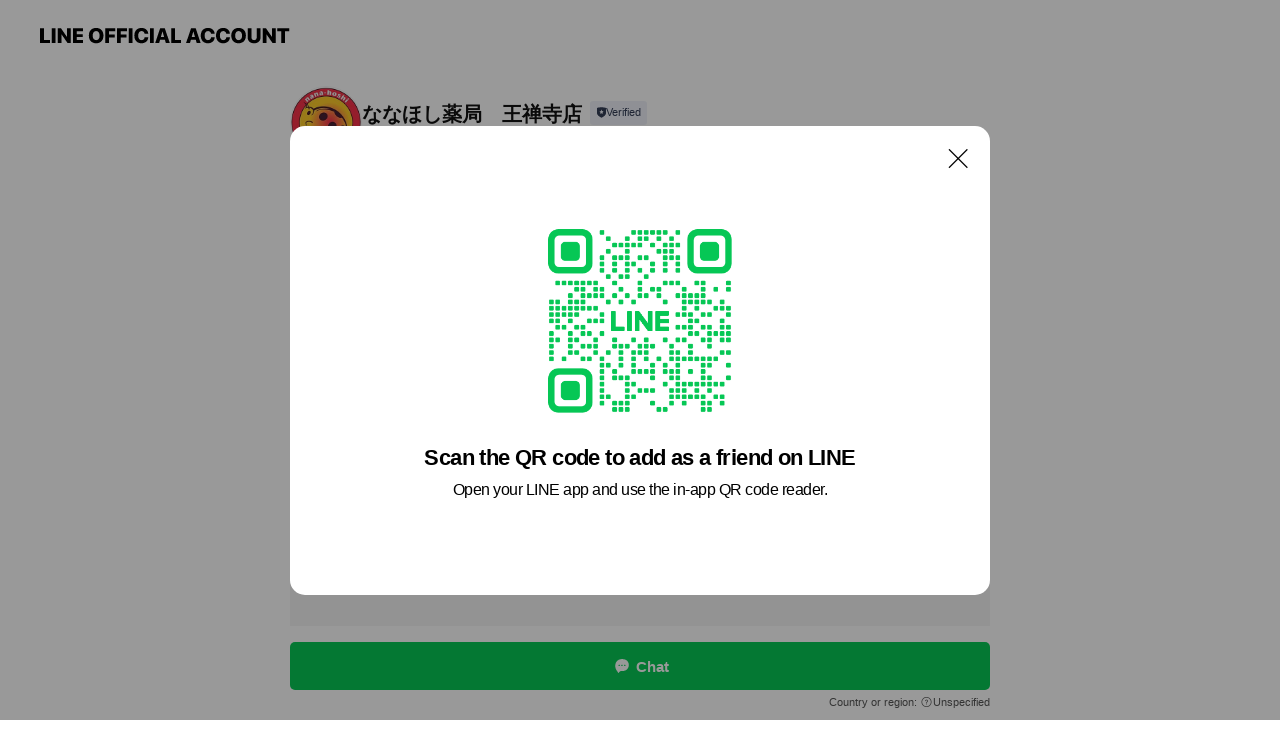

--- FILE ---
content_type: text/html; charset=utf-8
request_url: https://page.line.me/084svvoj?openQrModal=true
body_size: 12587
content:
<!DOCTYPE html><html lang="en"><script id="oa-script-list" type="application/json">https://page.line-scdn.net/_next/static/chunks/pages/_app-c0b699a9d6347812.js,https://page.line-scdn.net/_next/static/chunks/pages/%5BsearchId%5D-b8e443852bbb5573.js</script><head><meta charSet="UTF-8"/><meta name="viewport" content="width=device-width,initial-scale=1,minimum-scale=1,maximum-scale=1,user-scalable=no,viewport-fit=cover"/><link rel="apple-touch-icon" sizes="180x180" href="https://page.line-scdn.net/favicons/apple-touch-icon.png"/><link rel="icon" type="image/png" sizes="32x32" href="https://page.line-scdn.net/favicons/favicon-32x32.png"/><link rel="icon" type="image/png" sizes="16x16" href="https://page.line-scdn.net/favicons/favicon-16x16.png&quot;"/><link rel="mask-icon" href="https://page.line-scdn.net/favicons/safari-pinned-tab.svg" color="#4ecd00"/><link rel="shortcut icon" href="https://page.line-scdn.net/favicons/favicon.ico"/><meta name="theme-color" content="#ffffff"/><meta property="og:image" content="https://page-share.line.me//%40084svvoj/global/og_image.png?ts=1769705424260"/><meta name="twitter:card" content="summary_large_image"/><link rel="stylesheet" href="https://unpkg.com/swiper@6.8.1/swiper-bundle.min.css"/><title>ななほし薬局　王禅寺店 | LINE Official Account</title><meta property="og:title" content="ななほし薬局　王禅寺店 | LINE Official Account"/><meta name="twitter:title" content="ななほし薬局　王禅寺店 | LINE Official Account"/><link rel="canonical" href="https://page.line.me/084svvoj"/><meta property="line:service_name" content="Official Account"/><meta property="line:sub_title_2" content="〒215-0017 神奈川県 川崎市麻生区 王禅寺西4-2-12 フォートレス王禅寺１F"/><meta name="description" content="ななほし薬局　王禅寺店&#x27;s LINE official account profile page. Add them as a friend for the latest news."/><meta name="next-head-count" content="18"/><link rel="preload" href="https://page.line-scdn.net/_next/static/css/5066c0effeea9cdd.css" as="style"/><link rel="stylesheet" href="https://page.line-scdn.net/_next/static/css/5066c0effeea9cdd.css" data-n-g=""/><link rel="preload" href="https://page.line-scdn.net/_next/static/css/32cf1b1e6f7e57c2.css" as="style"/><link rel="stylesheet" href="https://page.line-scdn.net/_next/static/css/32cf1b1e6f7e57c2.css" data-n-p=""/><noscript data-n-css=""></noscript><script defer="" nomodule="" src="https://page.line-scdn.net/_next/static/chunks/polyfills-c67a75d1b6f99dc8.js"></script><script src="https://page.line-scdn.net/_next/static/chunks/webpack-53e0f634be95aa19.js" defer=""></script><script src="https://page.line-scdn.net/_next/static/chunks/framework-5d5971fdfab04833.js" defer=""></script><script src="https://page.line-scdn.net/_next/static/chunks/main-34d3f9ccc87faeb3.js" defer=""></script><script src="https://page.line-scdn.net/_next/static/chunks/e893f787-81841bf25f7a5b4d.js" defer=""></script><script src="https://page.line-scdn.net/_next/static/chunks/fd0ff8c8-d43e8626c80b2f59.js" defer=""></script><script src="https://page.line-scdn.net/_next/static/chunks/518-b33b01654ebc3704.js" defer=""></script><script src="https://page.line-scdn.net/_next/static/chunks/421-6db75eee1ddcc32a.js" defer=""></script><script src="https://page.line-scdn.net/_next/static/chunks/35-fb8646fb484f619c.js" defer=""></script><script src="https://page.line-scdn.net/_next/static/chunks/840-7f91c406241fc0b6.js" defer=""></script><script src="https://page.line-scdn.net/_next/static/chunks/137-ae3cbf072ff48020.js" defer=""></script><script src="https://page.line-scdn.net/_next/static/chunks/124-86d261272c7b9cdd.js" defer=""></script><script src="https://page.line-scdn.net/_next/static/chunks/693-01dc988928332a88.js" defer=""></script><script src="https://page.line-scdn.net/_next/static/chunks/716-15a06450f7be7982.js" defer=""></script><script src="https://page.line-scdn.net/_next/static/chunks/155-8eb63f2603fef270.js" defer=""></script><script src="https://page.line-scdn.net/_next/static/bbauL09QAT8MhModpG-Ma/_buildManifest.js" defer=""></script><script src="https://page.line-scdn.net/_next/static/bbauL09QAT8MhModpG-Ma/_ssgManifest.js" defer=""></script></head><body class=""><div id="__next"><div class="wrap main" style="--profile-button-color:#06c755" data-background="false" data-theme="false" data-js-top="true"><header id="header" class="header header_web"><div class="header_wrap"><span class="header_logo"><svg xmlns="http://www.w3.org/2000/svg" fill="none" viewBox="0 0 250 17" class="header_logo_image" role="img" aria-label="LINE OFFICIAL ACCOUNT" title="LINE OFFICIAL ACCOUNT"><path fill="#000" d="M.118 16V1.204H3.88v11.771h6.121V16zm11.607 0V1.204h3.763V16zm6.009 0V1.204h3.189l5.916 8.541h.072V1.204h3.753V16h-3.158l-5.947-8.634h-.072V16zm15.176 0V1.204h10.14v3.025h-6.377V7.15h5.998v2.83h-5.998v2.994h6.378V16zm23.235.267c-4.491 0-7.3-2.943-7.3-7.66v-.02c0-4.707 2.83-7.65 7.3-7.65 4.502 0 7.311 2.943 7.311 7.65v.02c0 4.717-2.8 7.66-7.311 7.66m0-3.118c2.153 0 3.486-1.763 3.486-4.542v-.02c0-2.8-1.363-4.533-3.486-4.533-2.102 0-3.466 1.723-3.466 4.532v.02c0 2.81 1.354 4.543 3.466 4.543M65.291 16V1.204h10.07v3.025h-6.306v3.373h5.732v2.881h-5.732V16zm11.731 0V1.204h10.07v3.025h-6.307v3.373h5.732v2.881h-5.732V16zm11.73 0V1.204h3.764V16zm12.797.267c-4.44 0-7.198-2.84-7.198-7.67v-.01c0-4.83 2.779-7.65 7.198-7.65 3.866 0 6.542 2.481 6.676 5.793v.103h-3.62l-.021-.154c-.235-1.538-1.312-2.625-3.035-2.625-2.06 0-3.363 1.692-3.363 4.522v.01c0 2.861 1.313 4.563 3.374 4.563 1.63 0 2.789-1.015 3.045-2.666l.02-.112h3.62l-.01.112c-.133 3.312-2.84 5.784-6.686 5.784m8.47-.267V1.204h3.763V16zm5.189 0 4.983-14.796h4.604L129.778 16h-3.947l-.923-3.25h-4.83l-.923 3.25zm7.249-11.577-1.6 5.62h3.271l-1.599-5.62zM131.204 16V1.204h3.763v11.771h6.121V16zm14.868 0 4.983-14.796h4.604L160.643 16h-3.948l-.923-3.25h-4.83L150.02 16zm7.249-11.577-1.599 5.62h3.271l-1.6-5.62zm14.653 11.844c-4.44 0-7.198-2.84-7.198-7.67v-.01c0-4.83 2.779-7.65 7.198-7.65 3.866 0 6.542 2.481 6.675 5.793v.103h-3.619l-.021-.154c-.236-1.538-1.312-2.625-3.035-2.625-2.061 0-3.363 1.692-3.363 4.522v.01c0 2.861 1.312 4.563 3.373 4.563 1.631 0 2.789-1.015 3.046-2.666l.02-.112h3.62l-.01.112c-.134 3.312-2.841 5.784-6.686 5.784m15.258 0c-4.44 0-7.198-2.84-7.198-7.67v-.01c0-4.83 2.778-7.65 7.198-7.65 3.866 0 6.542 2.481 6.675 5.793v.103h-3.619l-.021-.154c-.236-1.538-1.312-2.625-3.035-2.625-2.061 0-3.363 1.692-3.363 4.522v.01c0 2.861 1.312 4.563 3.373 4.563 1.631 0 2.789-1.015 3.046-2.666l.02-.112h3.62l-.011.112c-.133 3.312-2.84 5.784-6.685 5.784m15.36 0c-4.491 0-7.3-2.943-7.3-7.66v-.02c0-4.707 2.83-7.65 7.3-7.65 4.502 0 7.311 2.943 7.311 7.65v.02c0 4.717-2.799 7.66-7.311 7.66m0-3.118c2.154 0 3.487-1.763 3.487-4.542v-.02c0-2.8-1.364-4.533-3.487-4.533-2.102 0-3.466 1.723-3.466 4.532v.02c0 2.81 1.354 4.543 3.466 4.543m15.514 3.118c-3.855 0-6.367-2.184-6.367-5.517V1.204h3.763v9.187c0 1.723.923 2.758 2.615 2.758 1.681 0 2.604-1.035 2.604-2.758V1.204h3.763v9.546c0 3.322-2.491 5.517-6.378 5.517M222.73 16V1.204h3.189l5.916 8.541h.072V1.204h3.753V16h-3.158l-5.947-8.634h-.072V16zm18.611 0V4.229h-4.081V1.204h11.915v3.025h-4.081V16z"></path></svg></span></div></header><div class="container"><div data-intersection-target="profileFace" class="_root_f63qr_2 _modeLiffApp_f63qr_155"><div class="_account_f63qr_11"><div class="_accountHead_f63qr_16"><div class="_accountHeadIcon_f63qr_22"><a class="_accountHeadIconLink_f63qr_31" href="/084svvoj/profile/img"><div class="_root_19dwp_1"><img class="_thumbnailImage_19dwp_8" src="https://profile.line-scdn.net/0hXYKISmn2B3Z2MBA1-RN4IUp1CRsBHgE-Dl9LFVc0C0BaBEVyGgQcE1VjWk5eUEZzSVBIQlAyWxVd/preview" alt="Show profile photo" width="70" height="70"/></div></a></div><div class="_accountHeadContents_f63qr_34"><h1 class="_accountHeadTitle_f63qr_37"><span class="_accountHeadTitleText_f63qr_51">ななほし薬局　王禅寺店</span><button type="button" class="_accountHeadBadge_f63qr_54" aria-label="Show account info"><span class="_root_4p75h_1 _typeCertified_4p75h_20"><span class="_icon_4p75h_17"><span role="img" aria-label="Verification status" class="la labs _iconImage_4p75h_17" style="width:11px;aspect-ratio:1;display:inline-grid;place-items:stretch"><svg xmlns="http://www.w3.org/2000/svg" data-laicon-version="10.2" viewBox="0 0 20 20" fill="currentColor"><g transform="translate(-2 -2)"><path d="M12 2.5c-3.7 0-6.7.7-7.8 1-.3.2-.5.5-.5.8v8.9c0 3.2 4.2 6.3 8 8.2.1 0 .2.1.3.1s.2 0 .3-.1c3.9-1.9 8-5 8-8.2V4.3c0-.3-.2-.6-.5-.7-1.1-.3-4.1-1.1-7.8-1.1zm0 4.2 1.2 2.7 2.7.3-1.9 2 .4 2.8-2.4-1.2-2.4 1.3.4-2.8-1.9-2 2.7-.3L12 6.7z"/></g></svg></span></span><span class="_label_4p75h_42">Verified</span></span></button></h1><div class="_accountHeadSubTexts_f63qr_58"><p class="_accountHeadSubText_f63qr_58">Friends<!-- --> <!-- -->90</p></div></div></div><div class="_accountInfo_f63qr_73"></div><div class="_actionButtons_f63qr_152"><div><div class="_root_1nhde_1"><button type="button" class="_button_1nhde_9"><span class="_icon_1nhde_31"><span role="img" class="la lar" style="width:14px;aspect-ratio:1;display:inline-grid;place-items:stretch"><svg xmlns="http://www.w3.org/2000/svg" data-laicon-version="15.0" viewBox="0 0 20 20" fill="currentColor"><g transform="translate(-2 -2)"><path d="M11.8722 10.2255a.9.9 0 1 0 0 1.8.9.9 0 0 0 0-1.8Zm-3.5386 0a.9.9 0 1 0 0 1.8.9.9 0 0 0 0-1.8Zm7.0767 0a.9.9 0 1 0 0 1.8.9.9 0 0 0 0-1.8Z"/><path d="M6.5966 6.374c-1.256 1.2676-1.988 3.1338-1.988 5.5207 0 2.8387 1.6621 5.3506 2.8876 6.8107.6247-.8619 1.6496-1.7438 3.2265-1.7444h.0015l2.2892-.0098h.0028c3.4682 0 6.2909-2.8223 6.2909-6.2904 0-1.9386-.7072-3.4895-1.9291-4.5632C16.1475 5.0163 14.3376 4.37 12.0582 4.37c-2.3602 0-4.2063.7369-5.4616 2.004Zm-.9235-.915C7.2185 3.8991 9.4223 3.07 12.0582 3.07c2.5189 0 4.6585.7159 6.1779 2.051 1.5279 1.3427 2.371 3.2622 2.371 5.5398 0 4.1857-3.4041 7.5896-7.5894 7.5904h-.0015l-2.2892.0098h-.0028c-1.33 0-2.114.9634-2.5516 1.8265l-.4192.8269-.6345-.676c-1.2252-1.3055-3.8103-4.4963-3.8103-8.3437 0-2.6555.8198-4.8767 2.3645-6.4358Z"/></g></svg></span></span><span class="_label_1nhde_14">Chat</span></button></div></div></div></div></div><div class="content"><div class="ldsg-tab plugin_tab" data-flexible="flexible" style="--tab-indicator-position:0px;--tab-indicator-width:0px" id="tablist"><div class="tab-content"><div class="tab-content-inner"><div class="tab-list" role="tablist"><a aria-selected="true" role="tab" class="tab-list-item" tabindex="0"><span class="text">Basic info</span></a><a aria-selected="false" role="tab" class="tab-list-item"><span class="text">You might like</span></a></div><div class="tab-indicator"></div></div></div></div><section class="section section_info" id="plugin-information-700561814045271" data-js-plugin="information"><h2 class="title_section" data-testid="plugin-header"><span class="title">Basic info</span></h2><div class="basic_info_item info_intro"><i class="icon"><svg width="19" height="19" viewBox="0 0 19 19" fill="none" xmlns="http://www.w3.org/2000/svg"><path fill-rule="evenodd" clip-rule="evenodd" d="M14.25 2.542h-9.5c-.721 0-1.306.584-1.306 1.306v11.304c0 .722.585 1.306 1.306 1.306h9.5c.722 0 1.306-.584 1.306-1.306V3.848c0-.722-.584-1.306-1.306-1.306zM4.75 3.57h9.5c.153 0 .277.124.277.277v11.304a.277.277 0 01-.277.277h-9.5a.277.277 0 01-.277-.277V3.848c0-.153.124-.277.277-.277zm7.167 6.444v-1.03H7.083v1.03h4.834zm0-3.675v1.03H7.083V6.34h4.834zm0 6.32v-1.03H7.083v1.03h4.834z" fill="#000"></path></svg></i>LINEで処方せん予約ができます！</div><div class="basic_info_item info_time"><i class="icon"><svg width="19" height="19" viewBox="0 0 19 19" fill="none" xmlns="http://www.w3.org/2000/svg"><path fill-rule="evenodd" clip-rule="evenodd" d="M9.5 2.177a7.323 7.323 0 100 14.646 7.323 7.323 0 000-14.646zm0 1.03a6.294 6.294 0 110 12.587 6.294 6.294 0 010-12.588zm.514 5.996v-3.73H8.985v4.324l2.79 1.612.515-.892-2.276-1.314z" fill="#000"></path></svg></i><div class="title"><span class="title_s">Fri</span><span class="con_s">08:30 - 18:30</span></div><p class="memo">日・祝日休業</p><ul class="lst_week"><li><span class="title_s">Sun</span><span class="con_s">Closed</span></li><li><span class="title_s">Mon</span><span class="con_s">08:30 - 18:30</span></li><li><span class="title_s">Tue</span><span class="con_s">08:30 - 18:30</span></li><li><span class="title_s">Wed</span><span class="con_s">08:30 - 18:30</span></li><li><span class="title_s">Thu</span><span class="con_s">08:30 - 18:30</span></li><li><span class="title_s">Fri</span><span class="con_s">08:30 - 18:30</span></li><li><span class="title_s">Sat</span><span class="con_s">08:30 - 18:30</span></li></ul></div><div class="basic_info_item info_tel is_selectable"><i class="icon"><svg width="19" height="19" viewBox="0 0 19 19" fill="none" xmlns="http://www.w3.org/2000/svg"><path fill-rule="evenodd" clip-rule="evenodd" d="M2.816 3.858L4.004 2.67a1.76 1.76 0 012.564.079l2.024 2.286a1.14 1.14 0 01-.048 1.559L7.306 7.832l.014.04c.02.052.045.11.075.173l.051.1c.266.499.762 1.137 1.517 1.892.754.755 1.393 1.25 1.893 1.516.103.055.194.097.271.126l.04.014 1.239-1.238a1.138 1.138 0 011.465-.121l.093.074 2.287 2.024a1.76 1.76 0 01.078 2.563l-1.188 1.188c-1.477 1.478-5.367.513-9.102-3.222-3.735-3.735-4.7-7.625-3.223-9.103zm5.005 1.86L5.797 3.43a.731.731 0 00-1.065-.033L3.544 4.586c-.31.31-.445 1.226-.162 2.367.393 1.582 1.49 3.386 3.385 5.28 1.894 1.894 3.697 2.992 5.28 3.384 1.14.284 2.057.148 2.367-.162l1.187-1.187a.731.731 0 00-.032-1.065l-2.287-2.024a.109.109 0 00-.148.004l-1.403 1.402c-.517.518-1.887-.21-3.496-1.82l-.158-.16c-1.499-1.54-2.164-2.837-1.663-3.337l1.402-1.402a.108.108 0 00.005-.149z" fill="#000"></path></svg></i><a class="link" href="#"><span>0443220580</span></a></div><div class="basic_info_item place_map" data-js-access="true"><div class="map_area"><a target="_blank" rel="noopener" href="https://www.google.com/maps/search/?api=1&amp;query=35.5962464%2C139.5115258"><img src="https://maps.googleapis.com/maps/api/staticmap?key=AIzaSyCmbTfxB3uMZpzVX9NYKqByC1RRi2jIjf0&amp;channel=Line_Account&amp;scale=2&amp;size=400x200&amp;center=35.5963464%2C139.5115258&amp;markers=scale%3A2%7Cicon%3Ahttps%3A%2F%2Fpage.line-scdn.net%2F_%2Fimages%2FmapPin.v1.png%7C35.5962464%2C139.5115258&amp;language=en&amp;region=&amp;signature=aCpoXTtraxnO3OwgvijwbRzm8FA%3D" alt=""/></a></div><div class="map_text"><i class="icon"><svg width="19" height="19" viewBox="0 0 19 19" fill="none" xmlns="http://www.w3.org/2000/svg"><path fill-rule="evenodd" clip-rule="evenodd" d="M9.731 1.864l-.23-.004a6.308 6.308 0 00-4.853 2.266c-2.155 2.565-1.9 6.433.515 8.857a210.37 210.37 0 013.774 3.911.772.772 0 001.13 0l.942-.996a182.663 182.663 0 012.829-2.916c2.413-2.422 2.67-6.29.515-8.855a6.308 6.308 0 00-4.622-2.263zm-.23 1.026a5.28 5.28 0 014.064 1.9c1.805 2.147 1.588 5.413-.456 7.466l-.452.456a209.82 209.82 0 00-2.87 2.98l-.285.3-1.247-1.31a176.87 176.87 0 00-2.363-2.425c-2.045-2.053-2.261-5.32-.456-7.468a5.28 5.28 0 014.064-1.9zm0 3.289a2.004 2.004 0 100 4.008 2.004 2.004 0 000-4.008zm0 1.029a.975.975 0 110 1.95.975.975 0 010-1.95z" fill="#000"></path></svg></i><div class="map_title_area"><strong class="map_title">〒215-0017 神奈川県 川崎市麻生区 王禅寺西4-2-12 フォートレス王禅寺１F</strong><button type="button" class="button_copy" aria-label="Copy"><i class="icon_copy"><svg width="16" height="16" xmlns="http://www.w3.org/2000/svg" data-laicon-version="15" viewBox="0 0 24 24"><path d="M3.2 3.05a.65.65 0 01.65-.65h12.99a.65.65 0 01.65.65V6.5h-1.3V3.7H4.5v13.28H7v1.3H3.85a.65.65 0 01-.65-.65V3.05z"></path><path d="M6.52 6.36a.65.65 0 01.65-.65h12.98a.65.65 0 01.65.65V17.5l-4.1 4.1H7.17a.65.65 0 01-.65-.65V6.36zm1.3.65V20.3h8.34l3.34-3.34V7.01H7.82z"></path><path d="M14.13 10.19H9.6v-1.3h4.53v1.3zm0 2.2H9.6v-1.3h4.53v1.3zm1.27 3.81h5.4v1.3h-4.1v4.1h-1.3v-5.4z"></path></svg></i></button></div></div></div></section><section class="section section_recommend" id="plugin-recommendation-RecommendationPlugin" data-js-plugin="recommendation"><a target="_self" rel="noopener" href="https://liff.line.me/1654867680-wGKa63aV/?utm_source=oaprofile&amp;utm_medium=recommend" class="link"><h2 class="title_section" data-testid="plugin-header"><span class="title">You might like</span><span class="text_more">See more</span></h2></a><section class="RecommendationPlugin_subSection__nWfpQ"><h3 class="RecommendationPlugin_subTitle__EGDML">Accounts others are viewing</h3><div class="swiper-container"><div class="swiper-wrapper"><div class="swiper-slide"><div class="recommend_list"><div class="recommend_item" id="recommend-item-1"><a target="_self" rel="noopener" href="https://page.line.me/051oqaht?openerPlatform=liff&amp;openerKey=profileRecommend" class="link"><div class="thumb"><img src="https://profile.line-scdn.net/0h7UPIumi1aHptMHdVlXkXLVF1ZhcaHm4yFVAiFEgyYR1EBC8rUVQuFEE4Nh5CVSgrAQRwHUA2Pk9D/preview" class="image" alt=""/></div><div class="info"><strong class="info_name"><i class="icon_certified"></i>WAON POINT</strong><div class="info_detail"><span class="friend">1,395,094 friends</span></div></div></a></div><div class="recommend_item" id="recommend-item-2"><a target="_self" rel="noopener" href="https://page.line.me/yka3122q?openerPlatform=liff&amp;openerKey=profileRecommend" class="link"><div class="thumb"><img src="https://profile.line-scdn.net/0hjtDOri2sNVt5NhiWdilKDEVzOzYOGDMTAQUtOlllbWtXAycIRAB5aQlkOWMBBXcIRAUoPV9laGtW/preview" class="image" alt=""/></div><div class="info"><strong class="info_name"><i class="icon_certified"></i>めちゃコミック</strong><div class="info_detail"><span class="friend">7,493,280 friends</span></div></div></a></div><div class="recommend_item" id="recommend-item-3"><a target="_self" rel="noopener" href="https://page.line.me/975oqnqr?openerPlatform=liff&amp;openerKey=profileRecommend" class="link"><div class="thumb"><img src="https://profile.line-scdn.net/0hh3b4uep0NxxfTSm7jERIS2MIOXEoYzFUJ354KHhIO3t0eXFCMXx4enlPaHwme3RMNCIvc35KaCog/preview" class="image" alt=""/></div><div class="info"><strong class="info_name"><i class="icon_premium"></i>ヤフーアプリ セレクト</strong><div class="info_detail"><span class="friend">3,811,497 friends</span></div></div></a></div></div></div><div class="swiper-slide"><div class="recommend_list"><div class="recommend_item" id="recommend-item-4"><a target="_self" rel="noopener" href="https://page.line.me/048fepss?openerPlatform=liff&amp;openerKey=profileRecommend" class="link"><div class="thumb"><img src="https://profile.line-scdn.net/0huaYWti88Kk5kLj9B1JFVGVhrJCMTACwGHE1lexEuIX9AGDoQWk5jLRMtJikZTDgQUUA2e0F9J3oa/preview" class="image" alt=""/></div><div class="info"><strong class="info_name"><i class="icon_premium"></i>LINEポイント</strong><div class="info_detail"><span class="friend">49,950,155 friends</span></div></div></a></div><div class="recommend_item" id="recommend-item-5"><a target="_self" rel="noopener" href="https://page.line.me/291rhjid?openerPlatform=liff&amp;openerKey=profileRecommend" class="link"><div class="thumb"><img src="https://profile.line-scdn.net/0hs7uDr8TBLBhIPTmvkChTT3R4InU_EypQMF5jLGQ5dS9iBG1KIwg3LWpqey4xCWtIdAgwdmg-cSpj/preview" class="image" alt=""/></div><div class="info"><strong class="info_name"><i class="icon_premium"></i>J.LEAGUE（Ｊリーグ）</strong><div class="info_detail"><span class="friend">6,694,551 friends</span></div></div></a></div><div class="recommend_item" id="recommend-item-6"><a target="_self" rel="noopener" href="https://page.line.me/379ygjww?openerPlatform=liff&amp;openerKey=profileRecommend" class="link"><div class="thumb"><img src="https://profile.line-scdn.net/0h7AUK8qiJaG5oMncX_2gXOVR3ZgMfHG4mEAQjWBgxMwpGCi8wU10nCEowNg1EVipsU1xwCUw2ZQ5A/preview" class="image" alt=""/></div><div class="info"><strong class="info_name"><i class="icon_premium"></i>ウルトラマン（円谷プロ）</strong><div class="info_detail"><span class="friend">25,100 friends</span></div></div></a></div></div></div><div class="swiper-slide"><div class="recommend_list"><div class="recommend_item" id="recommend-item-7"><a target="_self" rel="noopener" href="https://page.line.me/737ybufj?openerPlatform=liff&amp;openerKey=profileRecommend" class="link"><div class="thumb"><img src="https://profile.line-scdn.net/0hgTLoqzQUOHtxFi_mSdFHLE1TNhYGOD4zCXZzHlZDbk9cdHYkTyN-GVRBMRteLy94GHh2GlMeYRtf/preview" class="image" alt=""/></div><div class="info"><strong class="info_name"><i class="icon_certified"></i>佐川急便</strong><div class="info_detail"><span class="friend">36,906,043 friends</span></div></div></a></div><div class="recommend_item" id="recommend-item-8"><a target="_self" rel="noopener" href="https://page.line.me/nid1195r?openerPlatform=liff&amp;openerKey=profileRecommend" class="link"><div class="thumb"><img src="https://profile.line-scdn.net/0hXBp69WT8B21NTxJMBgB4OnEKCQA6YQElNSEYWWgYXFRjexQ7JSxLXmsfXwkyfRJrInxNCGsbDltg/preview" class="image" alt=""/></div><div class="info"><strong class="info_name"><i class="icon_premium"></i>Yahoo!ショッピング</strong><div class="info_detail"><span class="friend">18,602,149 friends</span></div></div></a></div><div class="recommend_item" id="recommend-item-9"><a target="_self" rel="noopener" href="https://page.line.me/919rarti?openerPlatform=liff&amp;openerKey=profileRecommend" class="link"><div class="thumb"><img src="https://profile.line-scdn.net/0hN0xOBi76ER9FNg_7RZtuSHlzH3IyGBdXPVVfcGJlGCo7U19PKgAOfWIzHydtBlFNeVlXLGk1SSpp/preview" class="image" alt=""/></div><div class="info"><strong class="info_name"><i class="icon_certified"></i>NatureBank（ネイチャーバンク）</strong><div class="info_detail"><span class="friend">2,510,049 friends</span></div></div></a></div></div></div><div class="swiper-slide"><div class="recommend_list"><div class="recommend_item" id="recommend-item-10"><a target="_self" rel="noopener" href="https://page.line.me/350nfkhe?openerPlatform=liff&amp;openerKey=profileRecommend" class="link"><div class="thumb"><img src="https://profile.line-scdn.net/0hCZv0qld0HHVLSQN0TB9jIncMEhg8Zxo9MytVFWZIFxFmLVxzdihXEjxNR0MycVIrfy1SQWtJQRUx/preview" class="image" alt=""/></div><div class="info"><strong class="info_name"><i class="icon_premium"></i>ジャパネット</strong><div class="info_detail"><span class="friend">13,938,756 friends</span></div></div></a></div><div class="recommend_item" id="recommend-item-11"><a target="_self" rel="noopener" href="https://page.line.me/588crmpy?openerPlatform=liff&amp;openerKey=profileRecommend" class="link"><div class="thumb"><img src="https://profile.line-scdn.net/0hByAukz88HVZ8DDdm6iliAUBJEzsLIhseBD5ROVoMQ2BUO1gJQGoGZF0JFzNXNV8AQWlRM1FcQDME/preview" class="image" alt=""/></div><div class="info"><strong class="info_name"><i class="icon_premium"></i>食べログ</strong><div class="info_detail"><span class="friend">4,603,854 friends</span></div></div></a></div><div class="recommend_item" id="recommend-item-12"><a target="_self" rel="noopener" href="https://page.line.me/ztq7919p?openerPlatform=liff&amp;openerKey=profileRecommend" class="link"><div class="thumb"><img src="https://profile.line-scdn.net/0h3qkgmzrUbF5WHn94s98TCWpbYjMhMGoWLnFwOXIbYjopfHsMbXAjaidLMTl5KyxfbnAiaHBLM2p7/preview" class="image" alt=""/></div><div class="info"><strong class="info_name"><i class="icon_premium"></i>Yahoo!オークション</strong><div class="info_detail"><span class="friend">5,026,465 friends</span></div></div></a></div></div></div><div class="swiper-slide"><div class="recommend_list"><div class="recommend_item" id="recommend-item-13"><a target="_self" rel="noopener" href="https://page.line.me/889dfofu?openerPlatform=liff&amp;openerKey=profileRecommend" class="link"><div class="thumb"><img src="https://profile.line-scdn.net/0hlEGaAEj9M2p6GCewAgZMPUZdPQcNNjUiAnl_BAxIagoEeyQ5RHl4CQ0QZF9QKXZrRi17BVYZaVkA/preview" class="image" alt=""/></div><div class="info"><strong class="info_name"><i class="icon_premium"></i>ゾゾタウン</strong><div class="info_detail"><span class="friend">20,755,522 friends</span></div></div></a></div><div class="recommend_item" id="recommend-item-14"><a target="_self" rel="noopener" href="https://page.line.me/164byksh?openerPlatform=liff&amp;openerKey=profileRecommend" class="link"><div class="thumb"><img src="https://profile.line-scdn.net/0hx2kvZAInJx1WDzk10gRYSmpKKXAhISFVLm1gL3sHKSooamROaWw6eiZbLHh5PDVMOmBreHEGKXgu/preview" class="image" alt=""/></div><div class="info"><strong class="info_name"><i class="icon_premium"></i>LINE MUSIC</strong><div class="info_detail"><span class="friend">40,064,685 friends</span></div><div class="common_label"><strong class="label"><i class="icon"><svg width="12" height="12" viewBox="0 0 12 12" fill="none" xmlns="http://www.w3.org/2000/svg"><path fill-rule="evenodd" clip-rule="evenodd" d="M1.675 2.925v6.033h.926l.923-.923.923.923h5.878V2.925H4.447l-.923.923-.923-.923h-.926zm-.85-.154c0-.384.312-.696.696-.696h1.432l.571.571.572-.571h6.383c.385 0 .696.312.696.696v6.341a.696.696 0 01-.696.696H4.096l-.572-.571-.571.571H1.52a.696.696 0 01-.696-.696V2.771z" fill="#777"></path><path fill-rule="evenodd" clip-rule="evenodd" d="M3.025 4.909v-.65h1v.65h-1zm0 1.357v-.65h1v.65h-1zm0 1.358v-.65h1v.65h-1z" fill="#777"></path></svg></i><span class="text">Coupons</span></strong><strong class="label"><i class="icon"><svg width="13" height="12" viewBox="0 0 13 12" fill="none" xmlns="http://www.w3.org/2000/svg"><path fill-rule="evenodd" clip-rule="evenodd" d="M11.1 2.14H2.7a.576.576 0 00-.575.576v6.568c0 .317.258.575.575.575h8.4a.576.576 0 00.575-.575V2.716a.576.576 0 00-.575-.575zm-.076 2.407V9.21h-8.25V4.547h8.25zm0-.65V2.791h-8.25v1.106h8.25z" fill="#777"></path><path d="M11.024 9.209v.1h.1v-.1h-.1zm0-4.662h.1v-.1h-.1v.1zM2.774 9.21h-.1v.1h.1v-.1zm0-4.662v-.1h-.1v.1h.1zm8.25-.65v.1h.1v-.1h-.1zm0-1.106h.1v-.1h-.1v.1zm-8.25 0v-.1h-.1v.1h.1zm0 1.106h-.1v.1h.1v-.1zM2.7 2.241h8.4v-.2H2.7v.2zm-.475.475c0-.262.213-.475.475-.475v-.2a.676.676 0 00-.675.675h.2zm0 6.568V2.716h-.2v6.568h.2zm.475.475a.476.476 0 01-.475-.475h-.2c0 .372.303.675.675.675v-.2zm8.4 0H2.7v.2h8.4v-.2zm.475-.475a.476.476 0 01-.475.475v.2a.676.676 0 00.675-.675h-.2zm0-6.568v6.568h.2V2.716h-.2zM11.1 2.24c.262 0 .475.213.475.475h.2a.676.676 0 00-.675-.675v.2zm.024 6.968V4.547h-.2V9.21h.2zm-8.35.1h8.25v-.2h-8.25v.2zm-.1-4.762V9.21h.2V4.547h-.2zm8.35-.1h-8.25v.2h8.25v-.2zm.1-.55V2.791h-.2v1.106h.2zm-.1-1.206h-8.25v.2h8.25v-.2zm-8.35.1v1.106h.2V2.791h-.2zm.1 1.206h8.25v-.2h-8.25v.2zm6.467 2.227l-.296.853-.904.019.72.545-.261.865.741-.516.742.516-.262-.865.72-.545-.903-.019-.297-.853z" fill="#777"></path></svg></i><span class="text">Reward card</span></strong></div></div></a></div><div class="recommend_item" id="recommend-item-15"><a target="_self" rel="noopener" href="https://page.line.me/694bedmr?openerPlatform=liff&amp;openerKey=profileRecommend" class="link"><div class="thumb"><img src="https://profile.line-scdn.net/0hSPQLWGbtDH9sNR70fFhzKFBwAhIbGwo3FFcRTBw0BhtDVUMqAgNDHxxmBh0UB0IoV1UQTRpnUUZE/preview" class="image" alt=""/></div><div class="info"><strong class="info_name"><i class="icon_certified"></i>メルカリ</strong><div class="info_detail"><span class="friend">12,257,884 friends</span></div></div></a></div></div></div><div class="swiper-slide"><div class="recommend_list"><div class="recommend_item" id="recommend-item-16"><a target="_self" rel="noopener" href="https://page.line.me/755gwbfb?openerPlatform=liff&amp;openerKey=profileRecommend" class="link"><div class="thumb"><img src="https://profile.line-scdn.net/0h9gKeDIhOZkh2HHPbYKgZH0pZaCUBMmAADigqLQYbaHoMfCcbQn4oKlpMa34ILyNLQn96LlMdOHkJ/preview" class="image" alt=""/></div><div class="info"><strong class="info_name"><i class="icon_premium"></i>LINEクーポン</strong><div class="info_detail"><span class="friend">48,952,961 friends</span></div></div></a></div><div class="recommend_item" id="recommend-item-17"><a target="_self" rel="noopener" href="https://page.line.me/086hxvgs?openerPlatform=liff&amp;openerKey=profileRecommend" class="link"><div class="thumb"><img src="https://profile.line-scdn.net/0hQcISn3YNDkx0KhzRpMpxG0hvACEDBAgEDE4Vfll5WXRRT0kYHR9GflJ-AHtaGEATTBlHflV-VXoK/preview" class="image" alt=""/></div><div class="info"><strong class="info_name"><i class="icon_certified"></i>郵便局　[eお届け通知]</strong><div class="info_detail"><span class="friend">25,161,554 friends</span></div></div></a></div><div class="recommend_item" id="recommend-item-18"><a target="_self" rel="noopener" href="https://page.line.me/345rxuqe?openerPlatform=liff&amp;openerKey=profileRecommend" class="link"><div class="thumb"><img src="https://profile.line-scdn.net/0horl4Rp-pMF1RTS9hdKtPCm0IPjAmYzYVKS52PXdEPDl-fCNfOS58b3JEbj99dX8JbX93OiREZm18/preview" class="image" alt=""/></div><div class="info"><strong class="info_name"><i class="icon_premium"></i>LINEスタンプ</strong><div class="info_detail"><span class="friend">82,496,288 friends</span></div></div></a></div></div></div><div class="swiper-slide"><div class="recommend_list"><div class="recommend_item" id="recommend-item-19"><a target="_self" rel="noopener" href="https://page.line.me/973ggzzu?openerPlatform=liff&amp;openerKey=profileRecommend" class="link"><div class="thumb"><img src="https://profile.line-scdn.net/0ha0IbAtslPh90Gy9o62dBSEheMHIDNThXDH11cFcfYXpee38aTHwmKlEYaCpZfnlJQSkiLVIcMi1Q/preview" class="image" alt=""/></div><div class="info"><strong class="info_name"><i class="icon_premium"></i>アサヒビール</strong><div class="info_detail"><span class="friend">22,389,899 friends</span></div></div></a></div><div class="recommend_item" id="recommend-item-20"><a target="_self" rel="noopener" href="https://page.line.me/744hfjvl?openerPlatform=liff&amp;openerKey=profileRecommend" class="link"><div class="thumb"><img src="https://profile.line-scdn.net/0h13EJWI3mbhx4M3qSmUsRS0R2YHEPHWhUAF0hLVgxNylWBS5KTAdxfl07NCtRAC0YRFRzKV4wY3sH/preview" class="image" alt=""/></div><div class="info"><strong class="info_name"><i class="icon_certified"></i>ぶるぶるどーぶつ</strong><div class="info_detail"><span class="friend">6,319,696 friends</span></div></div></a></div><div class="recommend_item" id="recommend-item-21"><a target="_self" rel="noopener" href="https://page.line.me/176vkdzu?openerPlatform=liff&amp;openerKey=profileRecommend" class="link"><div class="thumb"><img src="https://profile.line-scdn.net/0hp77H2DjkLxgKMTnbk1tQTzZ0IXV9HylQcl8weSk2dyknUWhHMVU1eC83Iyt0Uz9GYgUwKihlIiwn/preview" class="image" alt=""/></div><div class="info"><strong class="info_name"><i class="icon_certified"></i>花王トクトクNEWS</strong><div class="info_detail"><span class="friend">11,297,629 friends</span></div></div></a></div></div></div><div class="button_more" slot="wrapper-end"><a target="_self" rel="noopener" href="https://liff.line.me/1654867680-wGKa63aV/?utm_source=oaprofile&amp;utm_medium=recommend" class="link"><i class="icon_more"></i>See more</a></div></div></div></section></section><div class="go_top"><a class="btn_top"><span class="icon"><svg xmlns="http://www.w3.org/2000/svg" width="10" height="11" viewBox="0 0 10 11"><g fill="#111"><path d="M1.464 6.55L.05 5.136 5 .186 6.414 1.6z"></path><path d="M9.95 5.136L5 .186 3.586 1.6l4.95 4.95z"></path><path d="M6 1.507H4v9.259h2z"></path></g></svg></span><span class="text">Top</span></a></div></div></div><div id="footer" class="footer"><div class="account_info"><span class="text">@084svvoj</span></div><div class="provider_info"><span class="text">© LY Corporation</span><div class="link_group"><a data-testid="link-with-next" class="link" href="/084svvoj/report">Report</a><a target="_self" rel="noopener" href="https://liff.line.me/1654867680-wGKa63aV/?utm_source=LINE&amp;utm_medium=referral&amp;utm_campaign=oa_profile_footer" class="link">Other official accounts</a></div></div></div><div class="floating_bar is_active"><div class="floating_button is_active"><a target="_blank" rel="noopener" data-js-chat-button="true" class="button_profile"><button type="button" class="button button_chat"><div class="button_content"><i class="icon"><svg xmlns="http://www.w3.org/2000/svg" width="39" height="38" viewBox="0 0 39 38"><path fill="#3C3E43" d="M24.89 19.19a1.38 1.38 0 11-.003-2.76 1.38 1.38 0 01.004 2.76m-5.425 0a1.38 1.38 0 110-2.76 1.38 1.38 0 010 2.76m-5.426 0a1.38 1.38 0 110-2.76 1.38 1.38 0 010 2.76m5.71-13.73c-8.534 0-13.415 5.697-13.415 13.532 0 7.834 6.935 13.875 6.935 13.875s1.08-4.113 4.435-4.113c1.163 0 2.147-.016 3.514-.016 6.428 0 11.64-5.211 11.64-11.638 0-6.428-4.573-11.64-13.108-11.64"></path></svg><svg width="20" height="20" viewBox="0 0 20 20" fill="none" xmlns="http://www.w3.org/2000/svg"><path fill-rule="evenodd" clip-rule="evenodd" d="M2.792 9.92c0-4.468 2.862-7.355 7.291-7.355 4.329 0 7.124 2.483 7.124 6.326a6.332 6.332 0 01-6.325 6.325l-1.908.008c-1.122 0-1.777.828-2.129 1.522l-.348.689-.53-.563c-1.185-1.264-3.175-3.847-3.175-6.953zm5.845 1.537h.834V7.024h-.834v1.8H7.084V7.046h-.833v4.434h.833V9.658h1.553v1.8zm4.071-4.405h.834v2.968h-.834V7.053zm-2.09 4.395h.833V8.48h-.834v2.967zm.424-3.311a.542.542 0 110-1.083.542.542 0 010 1.083zm1.541 2.77a.542.542 0 101.084 0 .542.542 0 00-1.084 0z" fill="#fff"></path></svg></i><span class="text">Chat</span></div></button></a></div><div class="region_area">Country or region:<!-- --> <i class="icon_unspecified"></i>Unspecified</div></div></div></div><script src="https://static.line-scdn.net/liff/edge/versions/2.27.1/sdk.js"></script><script src="https://static.line-scdn.net/uts/edge/stable/uts.js"></script><script id="__NEXT_DATA__" type="application/json">{"props":{"pageProps":{"initialDataString":"{\"lang\":\"en\",\"origin\":\"web\",\"opener\":{},\"device\":\"Desktop\",\"lineAppVersion\":\"\",\"requestedSearchId\":\"084svvoj\",\"openQrModal\":true,\"isBusinessAccountLineMeDomain\":false,\"account\":{\"accountInfo\":{\"id\":\"700561814045268\",\"countryCode\":\"JP\",\"managingCountryCode\":null,\"basicSearchId\":\"@084svvoj\",\"subPageId\":\"700561814045269\",\"profileConfig\":{\"activateSearchId\":true,\"activateFollowerCount\":false},\"shareInfoImage\":\"https://page-share.line.me//%40084svvoj/global/og_image.png?ts=1769705424260\",\"friendCount\":90},\"profile\":{\"type\":\"basic\",\"name\":\"ななほし薬局　王禅寺店\",\"badgeType\":\"certified\",\"profileImg\":{\"original\":\"https://profile.line-scdn.net/0hXYKISmn2B3Z2MBA1-RN4IUp1CRsBHgE-Dl9LFVc0C0BaBEVyGgQcE1VjWk5eUEZzSVBIQlAyWxVd\",\"thumbs\":{\"xSmall\":\"https://profile.line-scdn.net/0hXYKISmn2B3Z2MBA1-RN4IUp1CRsBHgE-Dl9LFVc0C0BaBEVyGgQcE1VjWk5eUEZzSVBIQlAyWxVd/preview\",\"small\":\"https://profile.line-scdn.net/0hXYKISmn2B3Z2MBA1-RN4IUp1CRsBHgE-Dl9LFVc0C0BaBEVyGgQcE1VjWk5eUEZzSVBIQlAyWxVd/preview\",\"mid\":\"https://profile.line-scdn.net/0hXYKISmn2B3Z2MBA1-RN4IUp1CRsBHgE-Dl9LFVc0C0BaBEVyGgQcE1VjWk5eUEZzSVBIQlAyWxVd/preview\",\"large\":\"https://profile.line-scdn.net/0hXYKISmn2B3Z2MBA1-RN4IUp1CRsBHgE-Dl9LFVc0C0BaBEVyGgQcE1VjWk5eUEZzSVBIQlAyWxVd/preview\",\"xLarge\":\"https://profile.line-scdn.net/0hXYKISmn2B3Z2MBA1-RN4IUp1CRsBHgE-Dl9LFVc0C0BaBEVyGgQcE1VjWk5eUEZzSVBIQlAyWxVd/preview\",\"xxLarge\":\"https://profile.line-scdn.net/0hXYKISmn2B3Z2MBA1-RN4IUp1CRsBHgE-Dl9LFVc0C0BaBEVyGgQcE1VjWk5eUEZzSVBIQlAyWxVd/preview\"}},\"btnList\":[{\"type\":\"chat\",\"color\":\"#3c3e43\",\"chatReplyTimeDisplay\":false}],\"buttonColor\":null,\"info\":{\"statusMsg\":\"\",\"basicInfo\":{\"description\":\"LINEで処方せん予約ができます！\",\"id\":\"700561814045271\"}},\"oaCallable\":false,\"floatingBarMessageList\":[],\"actionButtonServiceUrls\":[{\"buttonType\":\"HOME\",\"url\":\"https://line.me/R/home/public/main?id=084svvoj\"}],\"displayInformation\":{\"workingTime\":null,\"budget\":null,\"callType\":null,\"oaCallable\":false,\"oaCallAnyway\":false,\"tel\":null,\"website\":null,\"address\":null,\"newAddress\":null,\"oldAddressDeprecated\":false}},\"pluginList\":[{\"type\":\"media\",\"id\":\"700561814045270\",\"content\":{\"itemList\":[]}},{\"type\":\"information\",\"id\":\"700561814045271\",\"content\":{\"introduction\":\"LINEで処方せん予約ができます！\",\"currentWorkingTime\":{\"dayOfWeek\":\"Friday\",\"salesType\":\"beforeSale\",\"salesTimeText\":\"08:30\"},\"workingTimes\":[{\"dayOfWeek\":\"Sunday\",\"salesType\":\"holiday\"},{\"dayOfWeek\":\"Monday\",\"salesType\":\"onSale\",\"salesTimeText\":\"08:30 - 18:30\"},{\"dayOfWeek\":\"Tuesday\",\"salesType\":\"onSale\",\"salesTimeText\":\"08:30 - 18:30\"},{\"dayOfWeek\":\"Wednesday\",\"salesType\":\"onSale\",\"salesTimeText\":\"08:30 - 18:30\"},{\"dayOfWeek\":\"Thursday\",\"salesType\":\"onSale\",\"salesTimeText\":\"08:30 - 18:30\"},{\"dayOfWeek\":\"Friday\",\"salesType\":\"onSale\",\"salesTimeText\":\"08:30 - 18:30\"},{\"dayOfWeek\":\"Saturday\",\"salesType\":\"onSale\",\"salesTimeText\":\"08:30 - 18:30\"}],\"workingTimeDetailList\":[{\"dayOfWeekList\":[\"Sunday\"],\"salesType\":\"holiday\",\"salesDescription\":null,\"salesTimeList\":[{\"startTime\":\":\",\"endTime\":\":\"}]},{\"dayOfWeekList\":[\"Monday\"],\"salesType\":\"onSale\",\"salesDescription\":null,\"salesTimeList\":[{\"startTime\":\"08:30\",\"endTime\":\"18:30\"}]},{\"dayOfWeekList\":[\"Tuesday\"],\"salesType\":\"onSale\",\"salesDescription\":null,\"salesTimeList\":[{\"startTime\":\"08:30\",\"endTime\":\"18:30\"}]},{\"dayOfWeekList\":[\"Wednesday\"],\"salesType\":\"onSale\",\"salesDescription\":null,\"salesTimeList\":[{\"startTime\":\"08:30\",\"endTime\":\"18:30\"}]},{\"dayOfWeekList\":[\"Thursday\"],\"salesType\":\"onSale\",\"salesDescription\":null,\"salesTimeList\":[{\"startTime\":\"08:30\",\"endTime\":\"18:30\"}]},{\"dayOfWeekList\":[\"Friday\"],\"salesType\":\"onSale\",\"salesDescription\":null,\"salesTimeList\":[{\"startTime\":\"08:30\",\"endTime\":\"18:30\"}]},{\"dayOfWeekList\":[\"Saturday\"],\"salesType\":\"onSale\",\"salesDescription\":null,\"salesTimeList\":[{\"startTime\":\"08:30\",\"endTime\":\"18:30\"}]}],\"businessHours\":{\"0\":[],\"1\":[{\"start\":{\"hour\":8,\"minute\":30},\"end\":{\"hour\":18,\"minute\":30}}],\"2\":[{\"start\":{\"hour\":8,\"minute\":30},\"end\":{\"hour\":18,\"minute\":30}}],\"3\":[{\"start\":{\"hour\":8,\"minute\":30},\"end\":{\"hour\":18,\"minute\":30}}],\"4\":[{\"start\":{\"hour\":8,\"minute\":30},\"end\":{\"hour\":18,\"minute\":30}}],\"5\":[{\"start\":{\"hour\":8,\"minute\":30},\"end\":{\"hour\":18,\"minute\":30}}],\"6\":[{\"start\":{\"hour\":8,\"minute\":30},\"end\":{\"hour\":18,\"minute\":30}}]},\"businessHoursMemo\":\"日・祝日休業\",\"callType\":\"phone\",\"oaCallable\":false,\"tel\":\"0443220580\",\"webSites\":{\"items\":[]},\"access\":{\"nearestStationList\":[],\"address\":{\"postalCode\":\"2150017\",\"detail\":\"神奈川県 川崎市麻生区 王禅寺西4-2-12 フォートレス王禅寺１F\"},\"coordinates\":{\"lat\":35.5962464,\"lng\":139.5115258},\"mapUrl\":\"https://maps.googleapis.com/maps/api/staticmap?key=AIzaSyCmbTfxB3uMZpzVX9NYKqByC1RRi2jIjf0\u0026channel=Line_Account\u0026scale=2\u0026size=400x200\u0026center=35.5963464%2C139.5115258\u0026markers=scale%3A2%7Cicon%3Ahttps%3A%2F%2Fpage.line-scdn.net%2F_%2Fimages%2FmapPin.v1.png%7C35.5962464%2C139.5115258\u0026language=en\u0026region=\u0026signature=aCpoXTtraxnO3OwgvijwbRzm8FA%3D\"}}},{\"type\":\"recommendation\",\"id\":\"RecommendationPlugin\",\"content\":{\"i2i\":{\"itemList\":[{\"accountId\":\"051oqaht\",\"name\":\"WAON POINT\",\"img\":{\"original\":\"https://profile.line-scdn.net/0h7UPIumi1aHptMHdVlXkXLVF1ZhcaHm4yFVAiFEgyYR1EBC8rUVQuFEE4Nh5CVSgrAQRwHUA2Pk9D\",\"thumbs\":{\"xSmall\":\"https://profile.line-scdn.net/0h7UPIumi1aHptMHdVlXkXLVF1ZhcaHm4yFVAiFEgyYR1EBC8rUVQuFEE4Nh5CVSgrAQRwHUA2Pk9D/preview\",\"small\":\"https://profile.line-scdn.net/0h7UPIumi1aHptMHdVlXkXLVF1ZhcaHm4yFVAiFEgyYR1EBC8rUVQuFEE4Nh5CVSgrAQRwHUA2Pk9D/preview\",\"mid\":\"https://profile.line-scdn.net/0h7UPIumi1aHptMHdVlXkXLVF1ZhcaHm4yFVAiFEgyYR1EBC8rUVQuFEE4Nh5CVSgrAQRwHUA2Pk9D/preview\",\"large\":\"https://profile.line-scdn.net/0h7UPIumi1aHptMHdVlXkXLVF1ZhcaHm4yFVAiFEgyYR1EBC8rUVQuFEE4Nh5CVSgrAQRwHUA2Pk9D/preview\",\"xLarge\":\"https://profile.line-scdn.net/0h7UPIumi1aHptMHdVlXkXLVF1ZhcaHm4yFVAiFEgyYR1EBC8rUVQuFEE4Nh5CVSgrAQRwHUA2Pk9D/preview\",\"xxLarge\":\"https://profile.line-scdn.net/0h7UPIumi1aHptMHdVlXkXLVF1ZhcaHm4yFVAiFEgyYR1EBC8rUVQuFEE4Nh5CVSgrAQRwHUA2Pk9D/preview\"}},\"badgeType\":\"certified\",\"friendCount\":1395094,\"pluginIconList\":[]},{\"accountId\":\"yka3122q\",\"name\":\"めちゃコミック\",\"img\":{\"original\":\"https://profile.line-scdn.net/0hjtDOri2sNVt5NhiWdilKDEVzOzYOGDMTAQUtOlllbWtXAycIRAB5aQlkOWMBBXcIRAUoPV9laGtW\",\"thumbs\":{\"xSmall\":\"https://profile.line-scdn.net/0hjtDOri2sNVt5NhiWdilKDEVzOzYOGDMTAQUtOlllbWtXAycIRAB5aQlkOWMBBXcIRAUoPV9laGtW/preview\",\"small\":\"https://profile.line-scdn.net/0hjtDOri2sNVt5NhiWdilKDEVzOzYOGDMTAQUtOlllbWtXAycIRAB5aQlkOWMBBXcIRAUoPV9laGtW/preview\",\"mid\":\"https://profile.line-scdn.net/0hjtDOri2sNVt5NhiWdilKDEVzOzYOGDMTAQUtOlllbWtXAycIRAB5aQlkOWMBBXcIRAUoPV9laGtW/preview\",\"large\":\"https://profile.line-scdn.net/0hjtDOri2sNVt5NhiWdilKDEVzOzYOGDMTAQUtOlllbWtXAycIRAB5aQlkOWMBBXcIRAUoPV9laGtW/preview\",\"xLarge\":\"https://profile.line-scdn.net/0hjtDOri2sNVt5NhiWdilKDEVzOzYOGDMTAQUtOlllbWtXAycIRAB5aQlkOWMBBXcIRAUoPV9laGtW/preview\",\"xxLarge\":\"https://profile.line-scdn.net/0hjtDOri2sNVt5NhiWdilKDEVzOzYOGDMTAQUtOlllbWtXAycIRAB5aQlkOWMBBXcIRAUoPV9laGtW/preview\"}},\"badgeType\":\"certified\",\"friendCount\":7493280,\"pluginIconList\":[]},{\"accountId\":\"975oqnqr\",\"name\":\"ヤフーアプリ セレクト\",\"img\":{\"original\":\"https://profile.line-scdn.net/0hh3b4uep0NxxfTSm7jERIS2MIOXEoYzFUJ354KHhIO3t0eXFCMXx4enlPaHwme3RMNCIvc35KaCog\",\"thumbs\":{\"xSmall\":\"https://profile.line-scdn.net/0hh3b4uep0NxxfTSm7jERIS2MIOXEoYzFUJ354KHhIO3t0eXFCMXx4enlPaHwme3RMNCIvc35KaCog/preview\",\"small\":\"https://profile.line-scdn.net/0hh3b4uep0NxxfTSm7jERIS2MIOXEoYzFUJ354KHhIO3t0eXFCMXx4enlPaHwme3RMNCIvc35KaCog/preview\",\"mid\":\"https://profile.line-scdn.net/0hh3b4uep0NxxfTSm7jERIS2MIOXEoYzFUJ354KHhIO3t0eXFCMXx4enlPaHwme3RMNCIvc35KaCog/preview\",\"large\":\"https://profile.line-scdn.net/0hh3b4uep0NxxfTSm7jERIS2MIOXEoYzFUJ354KHhIO3t0eXFCMXx4enlPaHwme3RMNCIvc35KaCog/preview\",\"xLarge\":\"https://profile.line-scdn.net/0hh3b4uep0NxxfTSm7jERIS2MIOXEoYzFUJ354KHhIO3t0eXFCMXx4enlPaHwme3RMNCIvc35KaCog/preview\",\"xxLarge\":\"https://profile.line-scdn.net/0hh3b4uep0NxxfTSm7jERIS2MIOXEoYzFUJ354KHhIO3t0eXFCMXx4enlPaHwme3RMNCIvc35KaCog/preview\"}},\"badgeType\":\"premium\",\"friendCount\":3811497,\"pluginIconList\":[]},{\"accountId\":\"048fepss\",\"name\":\"LINEポイント\",\"img\":{\"original\":\"https://profile.line-scdn.net/0huaYWti88Kk5kLj9B1JFVGVhrJCMTACwGHE1lexEuIX9AGDoQWk5jLRMtJikZTDgQUUA2e0F9J3oa\",\"thumbs\":{\"xSmall\":\"https://profile.line-scdn.net/0huaYWti88Kk5kLj9B1JFVGVhrJCMTACwGHE1lexEuIX9AGDoQWk5jLRMtJikZTDgQUUA2e0F9J3oa/preview\",\"small\":\"https://profile.line-scdn.net/0huaYWti88Kk5kLj9B1JFVGVhrJCMTACwGHE1lexEuIX9AGDoQWk5jLRMtJikZTDgQUUA2e0F9J3oa/preview\",\"mid\":\"https://profile.line-scdn.net/0huaYWti88Kk5kLj9B1JFVGVhrJCMTACwGHE1lexEuIX9AGDoQWk5jLRMtJikZTDgQUUA2e0F9J3oa/preview\",\"large\":\"https://profile.line-scdn.net/0huaYWti88Kk5kLj9B1JFVGVhrJCMTACwGHE1lexEuIX9AGDoQWk5jLRMtJikZTDgQUUA2e0F9J3oa/preview\",\"xLarge\":\"https://profile.line-scdn.net/0huaYWti88Kk5kLj9B1JFVGVhrJCMTACwGHE1lexEuIX9AGDoQWk5jLRMtJikZTDgQUUA2e0F9J3oa/preview\",\"xxLarge\":\"https://profile.line-scdn.net/0huaYWti88Kk5kLj9B1JFVGVhrJCMTACwGHE1lexEuIX9AGDoQWk5jLRMtJikZTDgQUUA2e0F9J3oa/preview\"}},\"badgeType\":\"premium\",\"friendCount\":49950155,\"pluginIconList\":[]},{\"accountId\":\"291rhjid\",\"name\":\"J.LEAGUE（Ｊリーグ）\",\"img\":{\"original\":\"https://profile.line-scdn.net/0hs7uDr8TBLBhIPTmvkChTT3R4InU_EypQMF5jLGQ5dS9iBG1KIwg3LWpqey4xCWtIdAgwdmg-cSpj\",\"thumbs\":{\"xSmall\":\"https://profile.line-scdn.net/0hs7uDr8TBLBhIPTmvkChTT3R4InU_EypQMF5jLGQ5dS9iBG1KIwg3LWpqey4xCWtIdAgwdmg-cSpj/preview\",\"small\":\"https://profile.line-scdn.net/0hs7uDr8TBLBhIPTmvkChTT3R4InU_EypQMF5jLGQ5dS9iBG1KIwg3LWpqey4xCWtIdAgwdmg-cSpj/preview\",\"mid\":\"https://profile.line-scdn.net/0hs7uDr8TBLBhIPTmvkChTT3R4InU_EypQMF5jLGQ5dS9iBG1KIwg3LWpqey4xCWtIdAgwdmg-cSpj/preview\",\"large\":\"https://profile.line-scdn.net/0hs7uDr8TBLBhIPTmvkChTT3R4InU_EypQMF5jLGQ5dS9iBG1KIwg3LWpqey4xCWtIdAgwdmg-cSpj/preview\",\"xLarge\":\"https://profile.line-scdn.net/0hs7uDr8TBLBhIPTmvkChTT3R4InU_EypQMF5jLGQ5dS9iBG1KIwg3LWpqey4xCWtIdAgwdmg-cSpj/preview\",\"xxLarge\":\"https://profile.line-scdn.net/0hs7uDr8TBLBhIPTmvkChTT3R4InU_EypQMF5jLGQ5dS9iBG1KIwg3LWpqey4xCWtIdAgwdmg-cSpj/preview\"}},\"badgeType\":\"premium\",\"friendCount\":6694551,\"pluginIconList\":[]},{\"accountId\":\"379ygjww\",\"name\":\"ウルトラマン（円谷プロ）\",\"img\":{\"original\":\"https://profile.line-scdn.net/0h7AUK8qiJaG5oMncX_2gXOVR3ZgMfHG4mEAQjWBgxMwpGCi8wU10nCEowNg1EVipsU1xwCUw2ZQ5A\",\"thumbs\":{\"xSmall\":\"https://profile.line-scdn.net/0h7AUK8qiJaG5oMncX_2gXOVR3ZgMfHG4mEAQjWBgxMwpGCi8wU10nCEowNg1EVipsU1xwCUw2ZQ5A/preview\",\"small\":\"https://profile.line-scdn.net/0h7AUK8qiJaG5oMncX_2gXOVR3ZgMfHG4mEAQjWBgxMwpGCi8wU10nCEowNg1EVipsU1xwCUw2ZQ5A/preview\",\"mid\":\"https://profile.line-scdn.net/0h7AUK8qiJaG5oMncX_2gXOVR3ZgMfHG4mEAQjWBgxMwpGCi8wU10nCEowNg1EVipsU1xwCUw2ZQ5A/preview\",\"large\":\"https://profile.line-scdn.net/0h7AUK8qiJaG5oMncX_2gXOVR3ZgMfHG4mEAQjWBgxMwpGCi8wU10nCEowNg1EVipsU1xwCUw2ZQ5A/preview\",\"xLarge\":\"https://profile.line-scdn.net/0h7AUK8qiJaG5oMncX_2gXOVR3ZgMfHG4mEAQjWBgxMwpGCi8wU10nCEowNg1EVipsU1xwCUw2ZQ5A/preview\",\"xxLarge\":\"https://profile.line-scdn.net/0h7AUK8qiJaG5oMncX_2gXOVR3ZgMfHG4mEAQjWBgxMwpGCi8wU10nCEowNg1EVipsU1xwCUw2ZQ5A/preview\"}},\"badgeType\":\"premium\",\"friendCount\":25100,\"pluginIconList\":[]},{\"accountId\":\"737ybufj\",\"name\":\"佐川急便\",\"img\":{\"original\":\"https://profile.line-scdn.net/0hgTLoqzQUOHtxFi_mSdFHLE1TNhYGOD4zCXZzHlZDbk9cdHYkTyN-GVRBMRteLy94GHh2GlMeYRtf\",\"thumbs\":{\"xSmall\":\"https://profile.line-scdn.net/0hgTLoqzQUOHtxFi_mSdFHLE1TNhYGOD4zCXZzHlZDbk9cdHYkTyN-GVRBMRteLy94GHh2GlMeYRtf/preview\",\"small\":\"https://profile.line-scdn.net/0hgTLoqzQUOHtxFi_mSdFHLE1TNhYGOD4zCXZzHlZDbk9cdHYkTyN-GVRBMRteLy94GHh2GlMeYRtf/preview\",\"mid\":\"https://profile.line-scdn.net/0hgTLoqzQUOHtxFi_mSdFHLE1TNhYGOD4zCXZzHlZDbk9cdHYkTyN-GVRBMRteLy94GHh2GlMeYRtf/preview\",\"large\":\"https://profile.line-scdn.net/0hgTLoqzQUOHtxFi_mSdFHLE1TNhYGOD4zCXZzHlZDbk9cdHYkTyN-GVRBMRteLy94GHh2GlMeYRtf/preview\",\"xLarge\":\"https://profile.line-scdn.net/0hgTLoqzQUOHtxFi_mSdFHLE1TNhYGOD4zCXZzHlZDbk9cdHYkTyN-GVRBMRteLy94GHh2GlMeYRtf/preview\",\"xxLarge\":\"https://profile.line-scdn.net/0hgTLoqzQUOHtxFi_mSdFHLE1TNhYGOD4zCXZzHlZDbk9cdHYkTyN-GVRBMRteLy94GHh2GlMeYRtf/preview\"}},\"badgeType\":\"certified\",\"friendCount\":36906043,\"pluginIconList\":[]},{\"accountId\":\"nid1195r\",\"name\":\"Yahoo!ショッピング\",\"img\":{\"original\":\"https://profile.line-scdn.net/0hXBp69WT8B21NTxJMBgB4OnEKCQA6YQElNSEYWWgYXFRjexQ7JSxLXmsfXwkyfRJrInxNCGsbDltg\",\"thumbs\":{\"xSmall\":\"https://profile.line-scdn.net/0hXBp69WT8B21NTxJMBgB4OnEKCQA6YQElNSEYWWgYXFRjexQ7JSxLXmsfXwkyfRJrInxNCGsbDltg/preview\",\"small\":\"https://profile.line-scdn.net/0hXBp69WT8B21NTxJMBgB4OnEKCQA6YQElNSEYWWgYXFRjexQ7JSxLXmsfXwkyfRJrInxNCGsbDltg/preview\",\"mid\":\"https://profile.line-scdn.net/0hXBp69WT8B21NTxJMBgB4OnEKCQA6YQElNSEYWWgYXFRjexQ7JSxLXmsfXwkyfRJrInxNCGsbDltg/preview\",\"large\":\"https://profile.line-scdn.net/0hXBp69WT8B21NTxJMBgB4OnEKCQA6YQElNSEYWWgYXFRjexQ7JSxLXmsfXwkyfRJrInxNCGsbDltg/preview\",\"xLarge\":\"https://profile.line-scdn.net/0hXBp69WT8B21NTxJMBgB4OnEKCQA6YQElNSEYWWgYXFRjexQ7JSxLXmsfXwkyfRJrInxNCGsbDltg/preview\",\"xxLarge\":\"https://profile.line-scdn.net/0hXBp69WT8B21NTxJMBgB4OnEKCQA6YQElNSEYWWgYXFRjexQ7JSxLXmsfXwkyfRJrInxNCGsbDltg/preview\"}},\"badgeType\":\"premium\",\"friendCount\":18602149,\"pluginIconList\":[]},{\"accountId\":\"919rarti\",\"name\":\"NatureBank（ネイチャーバンク）\",\"img\":{\"original\":\"https://profile.line-scdn.net/0hN0xOBi76ER9FNg_7RZtuSHlzH3IyGBdXPVVfcGJlGCo7U19PKgAOfWIzHydtBlFNeVlXLGk1SSpp\",\"thumbs\":{\"xSmall\":\"https://profile.line-scdn.net/0hN0xOBi76ER9FNg_7RZtuSHlzH3IyGBdXPVVfcGJlGCo7U19PKgAOfWIzHydtBlFNeVlXLGk1SSpp/preview\",\"small\":\"https://profile.line-scdn.net/0hN0xOBi76ER9FNg_7RZtuSHlzH3IyGBdXPVVfcGJlGCo7U19PKgAOfWIzHydtBlFNeVlXLGk1SSpp/preview\",\"mid\":\"https://profile.line-scdn.net/0hN0xOBi76ER9FNg_7RZtuSHlzH3IyGBdXPVVfcGJlGCo7U19PKgAOfWIzHydtBlFNeVlXLGk1SSpp/preview\",\"large\":\"https://profile.line-scdn.net/0hN0xOBi76ER9FNg_7RZtuSHlzH3IyGBdXPVVfcGJlGCo7U19PKgAOfWIzHydtBlFNeVlXLGk1SSpp/preview\",\"xLarge\":\"https://profile.line-scdn.net/0hN0xOBi76ER9FNg_7RZtuSHlzH3IyGBdXPVVfcGJlGCo7U19PKgAOfWIzHydtBlFNeVlXLGk1SSpp/preview\",\"xxLarge\":\"https://profile.line-scdn.net/0hN0xOBi76ER9FNg_7RZtuSHlzH3IyGBdXPVVfcGJlGCo7U19PKgAOfWIzHydtBlFNeVlXLGk1SSpp/preview\"}},\"badgeType\":\"certified\",\"friendCount\":2510049,\"pluginIconList\":[]},{\"accountId\":\"350nfkhe\",\"name\":\"ジャパネット\",\"img\":{\"original\":\"https://profile.line-scdn.net/0hCZv0qld0HHVLSQN0TB9jIncMEhg8Zxo9MytVFWZIFxFmLVxzdihXEjxNR0MycVIrfy1SQWtJQRUx\",\"thumbs\":{\"xSmall\":\"https://profile.line-scdn.net/0hCZv0qld0HHVLSQN0TB9jIncMEhg8Zxo9MytVFWZIFxFmLVxzdihXEjxNR0MycVIrfy1SQWtJQRUx/preview\",\"small\":\"https://profile.line-scdn.net/0hCZv0qld0HHVLSQN0TB9jIncMEhg8Zxo9MytVFWZIFxFmLVxzdihXEjxNR0MycVIrfy1SQWtJQRUx/preview\",\"mid\":\"https://profile.line-scdn.net/0hCZv0qld0HHVLSQN0TB9jIncMEhg8Zxo9MytVFWZIFxFmLVxzdihXEjxNR0MycVIrfy1SQWtJQRUx/preview\",\"large\":\"https://profile.line-scdn.net/0hCZv0qld0HHVLSQN0TB9jIncMEhg8Zxo9MytVFWZIFxFmLVxzdihXEjxNR0MycVIrfy1SQWtJQRUx/preview\",\"xLarge\":\"https://profile.line-scdn.net/0hCZv0qld0HHVLSQN0TB9jIncMEhg8Zxo9MytVFWZIFxFmLVxzdihXEjxNR0MycVIrfy1SQWtJQRUx/preview\",\"xxLarge\":\"https://profile.line-scdn.net/0hCZv0qld0HHVLSQN0TB9jIncMEhg8Zxo9MytVFWZIFxFmLVxzdihXEjxNR0MycVIrfy1SQWtJQRUx/preview\"}},\"badgeType\":\"premium\",\"friendCount\":13938756,\"pluginIconList\":[]},{\"accountId\":\"588crmpy\",\"name\":\"食べログ\",\"img\":{\"original\":\"https://profile.line-scdn.net/0hByAukz88HVZ8DDdm6iliAUBJEzsLIhseBD5ROVoMQ2BUO1gJQGoGZF0JFzNXNV8AQWlRM1FcQDME\",\"thumbs\":{\"xSmall\":\"https://profile.line-scdn.net/0hByAukz88HVZ8DDdm6iliAUBJEzsLIhseBD5ROVoMQ2BUO1gJQGoGZF0JFzNXNV8AQWlRM1FcQDME/preview\",\"small\":\"https://profile.line-scdn.net/0hByAukz88HVZ8DDdm6iliAUBJEzsLIhseBD5ROVoMQ2BUO1gJQGoGZF0JFzNXNV8AQWlRM1FcQDME/preview\",\"mid\":\"https://profile.line-scdn.net/0hByAukz88HVZ8DDdm6iliAUBJEzsLIhseBD5ROVoMQ2BUO1gJQGoGZF0JFzNXNV8AQWlRM1FcQDME/preview\",\"large\":\"https://profile.line-scdn.net/0hByAukz88HVZ8DDdm6iliAUBJEzsLIhseBD5ROVoMQ2BUO1gJQGoGZF0JFzNXNV8AQWlRM1FcQDME/preview\",\"xLarge\":\"https://profile.line-scdn.net/0hByAukz88HVZ8DDdm6iliAUBJEzsLIhseBD5ROVoMQ2BUO1gJQGoGZF0JFzNXNV8AQWlRM1FcQDME/preview\",\"xxLarge\":\"https://profile.line-scdn.net/0hByAukz88HVZ8DDdm6iliAUBJEzsLIhseBD5ROVoMQ2BUO1gJQGoGZF0JFzNXNV8AQWlRM1FcQDME/preview\"}},\"badgeType\":\"premium\",\"friendCount\":4603854,\"pluginIconList\":[]},{\"accountId\":\"ztq7919p\",\"name\":\"Yahoo!オークション\",\"img\":{\"original\":\"https://profile.line-scdn.net/0h3qkgmzrUbF5WHn94s98TCWpbYjMhMGoWLnFwOXIbYjopfHsMbXAjaidLMTl5KyxfbnAiaHBLM2p7\",\"thumbs\":{\"xSmall\":\"https://profile.line-scdn.net/0h3qkgmzrUbF5WHn94s98TCWpbYjMhMGoWLnFwOXIbYjopfHsMbXAjaidLMTl5KyxfbnAiaHBLM2p7/preview\",\"small\":\"https://profile.line-scdn.net/0h3qkgmzrUbF5WHn94s98TCWpbYjMhMGoWLnFwOXIbYjopfHsMbXAjaidLMTl5KyxfbnAiaHBLM2p7/preview\",\"mid\":\"https://profile.line-scdn.net/0h3qkgmzrUbF5WHn94s98TCWpbYjMhMGoWLnFwOXIbYjopfHsMbXAjaidLMTl5KyxfbnAiaHBLM2p7/preview\",\"large\":\"https://profile.line-scdn.net/0h3qkgmzrUbF5WHn94s98TCWpbYjMhMGoWLnFwOXIbYjopfHsMbXAjaidLMTl5KyxfbnAiaHBLM2p7/preview\",\"xLarge\":\"https://profile.line-scdn.net/0h3qkgmzrUbF5WHn94s98TCWpbYjMhMGoWLnFwOXIbYjopfHsMbXAjaidLMTl5KyxfbnAiaHBLM2p7/preview\",\"xxLarge\":\"https://profile.line-scdn.net/0h3qkgmzrUbF5WHn94s98TCWpbYjMhMGoWLnFwOXIbYjopfHsMbXAjaidLMTl5KyxfbnAiaHBLM2p7/preview\"}},\"badgeType\":\"premium\",\"friendCount\":5026465,\"pluginIconList\":[]},{\"accountId\":\"889dfofu\",\"name\":\"ゾゾタウン\",\"img\":{\"original\":\"https://profile.line-scdn.net/0hlEGaAEj9M2p6GCewAgZMPUZdPQcNNjUiAnl_BAxIagoEeyQ5RHl4CQ0QZF9QKXZrRi17BVYZaVkA\",\"thumbs\":{\"xSmall\":\"https://profile.line-scdn.net/0hlEGaAEj9M2p6GCewAgZMPUZdPQcNNjUiAnl_BAxIagoEeyQ5RHl4CQ0QZF9QKXZrRi17BVYZaVkA/preview\",\"small\":\"https://profile.line-scdn.net/0hlEGaAEj9M2p6GCewAgZMPUZdPQcNNjUiAnl_BAxIagoEeyQ5RHl4CQ0QZF9QKXZrRi17BVYZaVkA/preview\",\"mid\":\"https://profile.line-scdn.net/0hlEGaAEj9M2p6GCewAgZMPUZdPQcNNjUiAnl_BAxIagoEeyQ5RHl4CQ0QZF9QKXZrRi17BVYZaVkA/preview\",\"large\":\"https://profile.line-scdn.net/0hlEGaAEj9M2p6GCewAgZMPUZdPQcNNjUiAnl_BAxIagoEeyQ5RHl4CQ0QZF9QKXZrRi17BVYZaVkA/preview\",\"xLarge\":\"https://profile.line-scdn.net/0hlEGaAEj9M2p6GCewAgZMPUZdPQcNNjUiAnl_BAxIagoEeyQ5RHl4CQ0QZF9QKXZrRi17BVYZaVkA/preview\",\"xxLarge\":\"https://profile.line-scdn.net/0hlEGaAEj9M2p6GCewAgZMPUZdPQcNNjUiAnl_BAxIagoEeyQ5RHl4CQ0QZF9QKXZrRi17BVYZaVkA/preview\"}},\"badgeType\":\"premium\",\"friendCount\":20755522,\"pluginIconList\":[]},{\"accountId\":\"164byksh\",\"name\":\"LINE MUSIC\",\"img\":{\"original\":\"https://profile.line-scdn.net/0hx2kvZAInJx1WDzk10gRYSmpKKXAhISFVLm1gL3sHKSooamROaWw6eiZbLHh5PDVMOmBreHEGKXgu\",\"thumbs\":{\"xSmall\":\"https://profile.line-scdn.net/0hx2kvZAInJx1WDzk10gRYSmpKKXAhISFVLm1gL3sHKSooamROaWw6eiZbLHh5PDVMOmBreHEGKXgu/preview\",\"small\":\"https://profile.line-scdn.net/0hx2kvZAInJx1WDzk10gRYSmpKKXAhISFVLm1gL3sHKSooamROaWw6eiZbLHh5PDVMOmBreHEGKXgu/preview\",\"mid\":\"https://profile.line-scdn.net/0hx2kvZAInJx1WDzk10gRYSmpKKXAhISFVLm1gL3sHKSooamROaWw6eiZbLHh5PDVMOmBreHEGKXgu/preview\",\"large\":\"https://profile.line-scdn.net/0hx2kvZAInJx1WDzk10gRYSmpKKXAhISFVLm1gL3sHKSooamROaWw6eiZbLHh5PDVMOmBreHEGKXgu/preview\",\"xLarge\":\"https://profile.line-scdn.net/0hx2kvZAInJx1WDzk10gRYSmpKKXAhISFVLm1gL3sHKSooamROaWw6eiZbLHh5PDVMOmBreHEGKXgu/preview\",\"xxLarge\":\"https://profile.line-scdn.net/0hx2kvZAInJx1WDzk10gRYSmpKKXAhISFVLm1gL3sHKSooamROaWw6eiZbLHh5PDVMOmBreHEGKXgu/preview\"}},\"badgeType\":\"premium\",\"friendCount\":40064685,\"pluginIconList\":[\"coupon\",\"rewardCard\"]},{\"accountId\":\"694bedmr\",\"name\":\"メルカリ\",\"img\":{\"original\":\"https://profile.line-scdn.net/0hSPQLWGbtDH9sNR70fFhzKFBwAhIbGwo3FFcRTBw0BhtDVUMqAgNDHxxmBh0UB0IoV1UQTRpnUUZE\",\"thumbs\":{\"xSmall\":\"https://profile.line-scdn.net/0hSPQLWGbtDH9sNR70fFhzKFBwAhIbGwo3FFcRTBw0BhtDVUMqAgNDHxxmBh0UB0IoV1UQTRpnUUZE/preview\",\"small\":\"https://profile.line-scdn.net/0hSPQLWGbtDH9sNR70fFhzKFBwAhIbGwo3FFcRTBw0BhtDVUMqAgNDHxxmBh0UB0IoV1UQTRpnUUZE/preview\",\"mid\":\"https://profile.line-scdn.net/0hSPQLWGbtDH9sNR70fFhzKFBwAhIbGwo3FFcRTBw0BhtDVUMqAgNDHxxmBh0UB0IoV1UQTRpnUUZE/preview\",\"large\":\"https://profile.line-scdn.net/0hSPQLWGbtDH9sNR70fFhzKFBwAhIbGwo3FFcRTBw0BhtDVUMqAgNDHxxmBh0UB0IoV1UQTRpnUUZE/preview\",\"xLarge\":\"https://profile.line-scdn.net/0hSPQLWGbtDH9sNR70fFhzKFBwAhIbGwo3FFcRTBw0BhtDVUMqAgNDHxxmBh0UB0IoV1UQTRpnUUZE/preview\",\"xxLarge\":\"https://profile.line-scdn.net/0hSPQLWGbtDH9sNR70fFhzKFBwAhIbGwo3FFcRTBw0BhtDVUMqAgNDHxxmBh0UB0IoV1UQTRpnUUZE/preview\"}},\"badgeType\":\"certified\",\"friendCount\":12257884,\"pluginIconList\":[]},{\"accountId\":\"755gwbfb\",\"name\":\"LINEクーポン\",\"img\":{\"original\":\"https://profile.line-scdn.net/0h9gKeDIhOZkh2HHPbYKgZH0pZaCUBMmAADigqLQYbaHoMfCcbQn4oKlpMa34ILyNLQn96LlMdOHkJ\",\"thumbs\":{\"xSmall\":\"https://profile.line-scdn.net/0h9gKeDIhOZkh2HHPbYKgZH0pZaCUBMmAADigqLQYbaHoMfCcbQn4oKlpMa34ILyNLQn96LlMdOHkJ/preview\",\"small\":\"https://profile.line-scdn.net/0h9gKeDIhOZkh2HHPbYKgZH0pZaCUBMmAADigqLQYbaHoMfCcbQn4oKlpMa34ILyNLQn96LlMdOHkJ/preview\",\"mid\":\"https://profile.line-scdn.net/0h9gKeDIhOZkh2HHPbYKgZH0pZaCUBMmAADigqLQYbaHoMfCcbQn4oKlpMa34ILyNLQn96LlMdOHkJ/preview\",\"large\":\"https://profile.line-scdn.net/0h9gKeDIhOZkh2HHPbYKgZH0pZaCUBMmAADigqLQYbaHoMfCcbQn4oKlpMa34ILyNLQn96LlMdOHkJ/preview\",\"xLarge\":\"https://profile.line-scdn.net/0h9gKeDIhOZkh2HHPbYKgZH0pZaCUBMmAADigqLQYbaHoMfCcbQn4oKlpMa34ILyNLQn96LlMdOHkJ/preview\",\"xxLarge\":\"https://profile.line-scdn.net/0h9gKeDIhOZkh2HHPbYKgZH0pZaCUBMmAADigqLQYbaHoMfCcbQn4oKlpMa34ILyNLQn96LlMdOHkJ/preview\"}},\"badgeType\":\"premium\",\"friendCount\":48952961,\"pluginIconList\":[]},{\"accountId\":\"086hxvgs\",\"name\":\"郵便局　[eお届け通知]\",\"img\":{\"original\":\"https://profile.line-scdn.net/0hQcISn3YNDkx0KhzRpMpxG0hvACEDBAgEDE4Vfll5WXRRT0kYHR9GflJ-AHtaGEATTBlHflV-VXoK\",\"thumbs\":{\"xSmall\":\"https://profile.line-scdn.net/0hQcISn3YNDkx0KhzRpMpxG0hvACEDBAgEDE4Vfll5WXRRT0kYHR9GflJ-AHtaGEATTBlHflV-VXoK/preview\",\"small\":\"https://profile.line-scdn.net/0hQcISn3YNDkx0KhzRpMpxG0hvACEDBAgEDE4Vfll5WXRRT0kYHR9GflJ-AHtaGEATTBlHflV-VXoK/preview\",\"mid\":\"https://profile.line-scdn.net/0hQcISn3YNDkx0KhzRpMpxG0hvACEDBAgEDE4Vfll5WXRRT0kYHR9GflJ-AHtaGEATTBlHflV-VXoK/preview\",\"large\":\"https://profile.line-scdn.net/0hQcISn3YNDkx0KhzRpMpxG0hvACEDBAgEDE4Vfll5WXRRT0kYHR9GflJ-AHtaGEATTBlHflV-VXoK/preview\",\"xLarge\":\"https://profile.line-scdn.net/0hQcISn3YNDkx0KhzRpMpxG0hvACEDBAgEDE4Vfll5WXRRT0kYHR9GflJ-AHtaGEATTBlHflV-VXoK/preview\",\"xxLarge\":\"https://profile.line-scdn.net/0hQcISn3YNDkx0KhzRpMpxG0hvACEDBAgEDE4Vfll5WXRRT0kYHR9GflJ-AHtaGEATTBlHflV-VXoK/preview\"}},\"badgeType\":\"certified\",\"friendCount\":25161554,\"pluginIconList\":[]},{\"accountId\":\"345rxuqe\",\"name\":\"LINEスタンプ\",\"img\":{\"original\":\"https://profile.line-scdn.net/0horl4Rp-pMF1RTS9hdKtPCm0IPjAmYzYVKS52PXdEPDl-fCNfOS58b3JEbj99dX8JbX93OiREZm18\",\"thumbs\":{\"xSmall\":\"https://profile.line-scdn.net/0horl4Rp-pMF1RTS9hdKtPCm0IPjAmYzYVKS52PXdEPDl-fCNfOS58b3JEbj99dX8JbX93OiREZm18/preview\",\"small\":\"https://profile.line-scdn.net/0horl4Rp-pMF1RTS9hdKtPCm0IPjAmYzYVKS52PXdEPDl-fCNfOS58b3JEbj99dX8JbX93OiREZm18/preview\",\"mid\":\"https://profile.line-scdn.net/0horl4Rp-pMF1RTS9hdKtPCm0IPjAmYzYVKS52PXdEPDl-fCNfOS58b3JEbj99dX8JbX93OiREZm18/preview\",\"large\":\"https://profile.line-scdn.net/0horl4Rp-pMF1RTS9hdKtPCm0IPjAmYzYVKS52PXdEPDl-fCNfOS58b3JEbj99dX8JbX93OiREZm18/preview\",\"xLarge\":\"https://profile.line-scdn.net/0horl4Rp-pMF1RTS9hdKtPCm0IPjAmYzYVKS52PXdEPDl-fCNfOS58b3JEbj99dX8JbX93OiREZm18/preview\",\"xxLarge\":\"https://profile.line-scdn.net/0horl4Rp-pMF1RTS9hdKtPCm0IPjAmYzYVKS52PXdEPDl-fCNfOS58b3JEbj99dX8JbX93OiREZm18/preview\"}},\"badgeType\":\"premium\",\"friendCount\":82496288,\"pluginIconList\":[]},{\"accountId\":\"973ggzzu\",\"name\":\"アサヒビール\",\"img\":{\"original\":\"https://profile.line-scdn.net/0ha0IbAtslPh90Gy9o62dBSEheMHIDNThXDH11cFcfYXpee38aTHwmKlEYaCpZfnlJQSkiLVIcMi1Q\",\"thumbs\":{\"xSmall\":\"https://profile.line-scdn.net/0ha0IbAtslPh90Gy9o62dBSEheMHIDNThXDH11cFcfYXpee38aTHwmKlEYaCpZfnlJQSkiLVIcMi1Q/preview\",\"small\":\"https://profile.line-scdn.net/0ha0IbAtslPh90Gy9o62dBSEheMHIDNThXDH11cFcfYXpee38aTHwmKlEYaCpZfnlJQSkiLVIcMi1Q/preview\",\"mid\":\"https://profile.line-scdn.net/0ha0IbAtslPh90Gy9o62dBSEheMHIDNThXDH11cFcfYXpee38aTHwmKlEYaCpZfnlJQSkiLVIcMi1Q/preview\",\"large\":\"https://profile.line-scdn.net/0ha0IbAtslPh90Gy9o62dBSEheMHIDNThXDH11cFcfYXpee38aTHwmKlEYaCpZfnlJQSkiLVIcMi1Q/preview\",\"xLarge\":\"https://profile.line-scdn.net/0ha0IbAtslPh90Gy9o62dBSEheMHIDNThXDH11cFcfYXpee38aTHwmKlEYaCpZfnlJQSkiLVIcMi1Q/preview\",\"xxLarge\":\"https://profile.line-scdn.net/0ha0IbAtslPh90Gy9o62dBSEheMHIDNThXDH11cFcfYXpee38aTHwmKlEYaCpZfnlJQSkiLVIcMi1Q/preview\"}},\"badgeType\":\"premium\",\"friendCount\":22389899,\"pluginIconList\":[]},{\"accountId\":\"744hfjvl\",\"name\":\"ぶるぶるどーぶつ\",\"img\":{\"original\":\"https://profile.line-scdn.net/0h13EJWI3mbhx4M3qSmUsRS0R2YHEPHWhUAF0hLVgxNylWBS5KTAdxfl07NCtRAC0YRFRzKV4wY3sH\",\"thumbs\":{\"xSmall\":\"https://profile.line-scdn.net/0h13EJWI3mbhx4M3qSmUsRS0R2YHEPHWhUAF0hLVgxNylWBS5KTAdxfl07NCtRAC0YRFRzKV4wY3sH/preview\",\"small\":\"https://profile.line-scdn.net/0h13EJWI3mbhx4M3qSmUsRS0R2YHEPHWhUAF0hLVgxNylWBS5KTAdxfl07NCtRAC0YRFRzKV4wY3sH/preview\",\"mid\":\"https://profile.line-scdn.net/0h13EJWI3mbhx4M3qSmUsRS0R2YHEPHWhUAF0hLVgxNylWBS5KTAdxfl07NCtRAC0YRFRzKV4wY3sH/preview\",\"large\":\"https://profile.line-scdn.net/0h13EJWI3mbhx4M3qSmUsRS0R2YHEPHWhUAF0hLVgxNylWBS5KTAdxfl07NCtRAC0YRFRzKV4wY3sH/preview\",\"xLarge\":\"https://profile.line-scdn.net/0h13EJWI3mbhx4M3qSmUsRS0R2YHEPHWhUAF0hLVgxNylWBS5KTAdxfl07NCtRAC0YRFRzKV4wY3sH/preview\",\"xxLarge\":\"https://profile.line-scdn.net/0h13EJWI3mbhx4M3qSmUsRS0R2YHEPHWhUAF0hLVgxNylWBS5KTAdxfl07NCtRAC0YRFRzKV4wY3sH/preview\"}},\"badgeType\":\"certified\",\"friendCount\":6319696,\"pluginIconList\":[]},{\"accountId\":\"176vkdzu\",\"name\":\"花王トクトクNEWS\",\"img\":{\"original\":\"https://profile.line-scdn.net/0hp77H2DjkLxgKMTnbk1tQTzZ0IXV9HylQcl8weSk2dyknUWhHMVU1eC83Iyt0Uz9GYgUwKihlIiwn\",\"thumbs\":{\"xSmall\":\"https://profile.line-scdn.net/0hp77H2DjkLxgKMTnbk1tQTzZ0IXV9HylQcl8weSk2dyknUWhHMVU1eC83Iyt0Uz9GYgUwKihlIiwn/preview\",\"small\":\"https://profile.line-scdn.net/0hp77H2DjkLxgKMTnbk1tQTzZ0IXV9HylQcl8weSk2dyknUWhHMVU1eC83Iyt0Uz9GYgUwKihlIiwn/preview\",\"mid\":\"https://profile.line-scdn.net/0hp77H2DjkLxgKMTnbk1tQTzZ0IXV9HylQcl8weSk2dyknUWhHMVU1eC83Iyt0Uz9GYgUwKihlIiwn/preview\",\"large\":\"https://profile.line-scdn.net/0hp77H2DjkLxgKMTnbk1tQTzZ0IXV9HylQcl8weSk2dyknUWhHMVU1eC83Iyt0Uz9GYgUwKihlIiwn/preview\",\"xLarge\":\"https://profile.line-scdn.net/0hp77H2DjkLxgKMTnbk1tQTzZ0IXV9HylQcl8weSk2dyknUWhHMVU1eC83Iyt0Uz9GYgUwKihlIiwn/preview\",\"xxLarge\":\"https://profile.line-scdn.net/0hp77H2DjkLxgKMTnbk1tQTzZ0IXV9HylQcl8weSk2dyknUWhHMVU1eC83Iyt0Uz9GYgUwKihlIiwn/preview\"}},\"badgeType\":\"certified\",\"friendCount\":11297629,\"pluginIconList\":[]}],\"recommendationCreatedDate\":\"20260130\"}}}]},\"userRelation\":{\"friendshipType\":\"unknown\",\"favorite\":\"unknown\"}}","lang":"en","bodyAttributes":"","i18n":null}},"page":"/[searchId]","query":{"openQrModal":"true","searchId":"084svvoj"},"buildId":"bbauL09QAT8MhModpG-Ma","assetPrefix":"https://page.line-scdn.net","isFallback":false,"appGip":true,"scriptLoader":[]}</script></body></html>